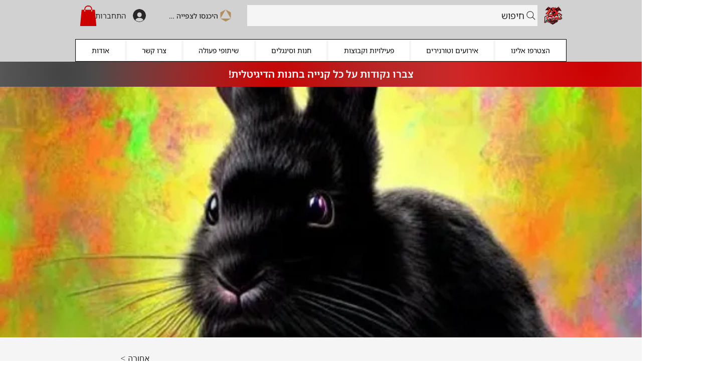

--- FILE ---
content_type: image/svg+xml
request_url: https://static.wixstatic.com/shapes/46371292191947c294211bd1eb4a7c5c.svg
body_size: 165
content:
<svg data-bbox="30 20 140 160" viewBox="0 0 200 200" height="200" width="200" xmlns="http://www.w3.org/2000/svg" data-type="color">
    <g>
        <path d="M31.1 140.3L100 20.2l68.9 120.1 1.1-82.1-70-38.1V20l-.1.1V20v.1L30 58.2l1.1 82.1z" fill="#b08f62" data-color="1"/>
        <path d="M101.8 180l67.3-39.3h-138l70.7 39.3z" fill="#b08f62" data-color="1"/>
    </g>
</svg>
